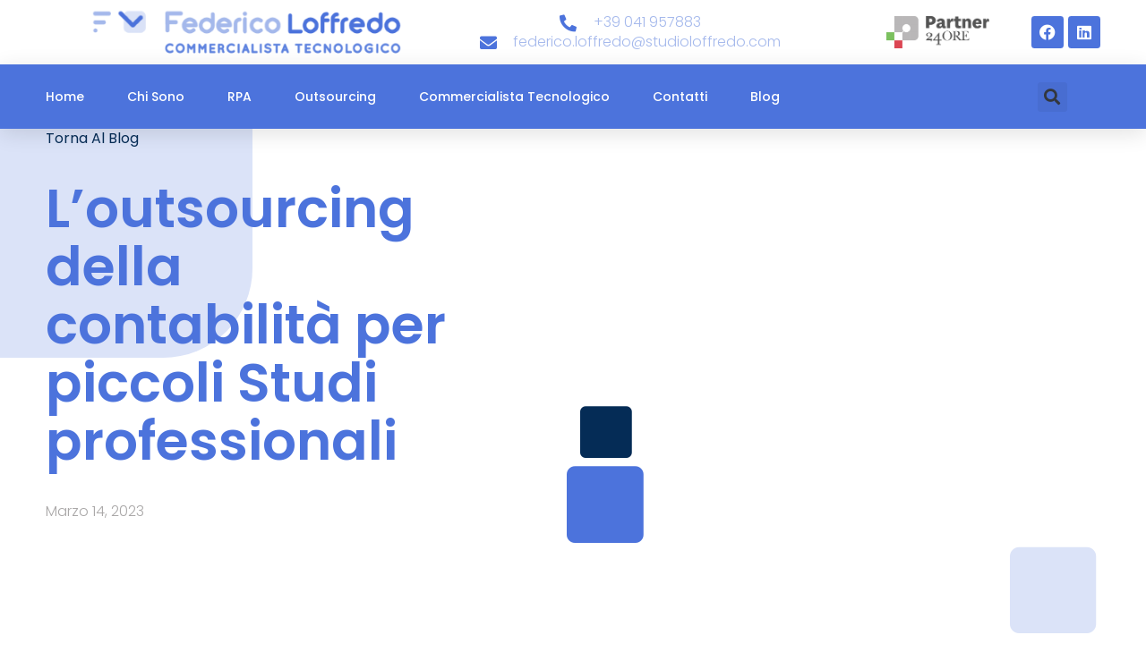

--- FILE ---
content_type: text/css
request_url: https://commercialistatecnologico.it/wp-content/cache/wpfc-minified/f1qb6q02/fu772.css
body_size: 2541
content:
html{
height:100%; margin:0px; padding:0px;
}
body{height:100%; margin:0px; padding:0px;}
i.fa{
fill: #c2cbd2;
color: #c2cbd2;
font-size: 25px;
}
.fa_top{height:40px;margin-top:10px;}
a.contattaci, .top_info{
height:40px; margin-left:10px;
font-size: 15px; color: #012c6d;
font-family: "Roboto", Sans-serif;
font-weight: 600;
}
.topinfomargintop{margin-top:10px;} .mc_menu_top{
background-color: #003366;
height:40px;
line-height:40px;
font-size:13px;
margin:20px 0px 0px 0px;
}
ul#top-menu{margin:-8px 0px 0px 0px; padding:0px;height:40px;}
ul#top-menu li{
margin:0px 0px 0px 0px;
padding: 0px 10px 0px 10px;
height: 40px;
}
ul#top-menu li.active{
background-color: #FFF;
}
ul#top-menu li.active a{color:#003366;}
ul#top-menu li.dropdown a svg {height:15px; width:15px; margin-left:10px; display:inline; fill:#FFF;}
ul#top-menu li.dropdown:hover a svg {height:15px; width:15px; margin-left:10px; display:inline; fill:#003366;}
.navbar-nav li:hover .dropdown-menu {
display: block; margin-top:0px; padding-top:0px;
color:#003366;
}
.navbar-nav li:hover .dropdown-menu a{
color:#003366;
}
ul#top-menu li a{
margin:0px 0px 0px 0px; padding:0px;
color:#FFF; letter-spacing: 1px;
font-size: 15px;line-height: 40px;
font-weight: 400;
font-family: "Arial", Sans-serif;
height:40px;
}
ul#top-menu li:hover{background-color: #FFF;}
ul#top-menu li:hover a{color:#003366;}
ul#top-menu li:hover div.dropdown-menu a.dropdown-item{
height:30px;
font-size: 15px; line-height: 40px;
padding: 0px 0px 0px 00px;
color:#003366;
}
ul#top-menu li:hover div.dropdown-menu a.dropdown-item:hover {font-weight: 600;}
ul#top-menu li:hover div.dropdown-menu a.dropdown-item:active {background-color: #FFF;}
ul#top-menu li:hover div.dropdown-menu a.active {background-color: #003366; color:#FFF;}
.margin-top-20{margin-top: 30px;} footer.footer{
background-color: #222222;
color: #FFF;
}
div.footer-content{
font-size:12px; line-height: 12px;
padding:20px; padding-bottom: 20px;
}
div.footer-copy{
font-size:12px; line-height: 12px;
padding-bottom: 20px;
}
div.richiestaDemo{
margin:50px 0px 50px 0px;
min-height: 300px;  box-shadow: 0 4px 8px 0 rgba(0, 0, 0, 0.2), 0 6px 20px 0 rgba(0, 0, 0, 0.19);
}
div.header-contact{
margin:10px 0px 30px 0px; height:40px;line-height: 40px;
}
h4.header-contact{
font-family: Verdana; font-weight: bold;
font-size:18px; letter-spacing:1px; line-height: 40px; height:40px;
}
.margin-bottom-20{margin-bottom: 20px;}
textarea.descrizioneDemo{height:150px;}
button.bg-loffredo{background:rgba(0, 51, 102, 1); border:rgba(0, 51, 102, 1);font-weight:500;letter-spacing: 2px;}
h1.entry-title{color:#003366;margin-top:20px;margin-bottom: 20px;}
.entry-title a{color:#003366;margin-top:20px;margin-bottom: 20px;}
.secondo-titolo{margin-bottom: 40px;}
.sfondoFascia{background: #eeeeee;}
.fasciaHomePage{content: "";display: table;clear: both; display:100%;}
.colonna{
float: left;width: 33.33%;padding-left:20px;
}
article{margin-top:30px;}
.redBold{color:#FDCD00; font-weight: bold; letter-spacing: 2px;}
.boldUnread{font-weight: bold;}
.fasciaBox{
max-width: 1000px;
margin-right:auto;
margin-left:auto;
box-shadow: 0 4px 8px 0 rgba(0, 0, 0, 0.2), 0 6px 20px 0 rgba(0, 0, 0, 0.19);
transition: background 0.3s, border 0.3s, border-radius 0.3s, box-shadow 0.3s;
-webkit-font-smoothing: antialiased;
background: #FFF;
content: "";display: table;clear: both; display:100%;
}
div.imgFrontPage{
width: 250px;
padding:20px 0px 20px 0px;
margin-left:auto; margin-right:auto;
}
div.bgBloccoHome{background: #f7f7f7;height:100%;min-height: 100%;}
div.textFrontPage{
padding:0px 20px 0px 20px;
color:#003366;
font-style: italic;
padding-bottom:20px;
}
.margin-top-30{margin-top:30px;}
div.textFrontPage h4{text-align: center; margin-bottom: 20px;font-size:30px; font-weight:bold;font-family: "Roboto", Sans-serif;font-style: normal;}
.fp-blocco-destro{padding-right:20px;}
.margin-top-100{margin-top:100px;}
.servizi-container {margin-left: auto; margin-right: auto;}
.servizi-container:after {content: "";display: table;clear: both;}
.colonna-sinistra, .colonna-destra{float:left; width:50%;}
.colonna-sinistra:after, .colonna-destra:after {content: "";display: table;clear: both;}
.icona-sinistra{float:left;}
.testo-sinistra{float:left; max-width:405px; margin-left:20px;}
.mtop-20{margin-top:20px;}
.profilo, .computer, .certificato, .report, .scadenziario, .chat, .video-chat, .microfono, .dati, .video-tutorial{width:100px;}
.link-home a:hover{text-decoration: none;}
.link-home a{color:#003366;}
.margio-top-20{margin-top:20px;}
.rigaUpload{margin-left:15px;}
.custom-file-input:lang(it)~.custom-file-label::after{content:"Sfoglia";}
table.loffredo tbody tr:hover{
background: #EEE;
cursor:pointer;
}
span.allegato{text-decoration: underline;cursor: pointer;}
span.allegato:hover{letter-spacing:1px; font-weight:bold;}
.margin-bottom-40{margin-bottom: 40px;}
.margin-top-10{margin-top:10px;}
.nuova-nota{background: #f7f7f7; padding:20px;}
.margin-bottom-10{margin-bottom:10px;}
#apriDialogNota{color:#003366;}
.footer-loffredo{
position: relative;
left:0;
width:100%;
bottom: 0;
color: #222;
text-align: center;
}
.menu-sinistro{
background-color: #325c84; color: #FFF;
}
.benvenuto{
padding:40px 0px 0px 10px;
}
.mcmenu a{
color:#FFF;
text-transform: uppercase;
letter-spacing: 2px;
line-height: 40px;
font-size:12px;
}
.mcmenu a:hover{text-decoration: none;}
.mcmenu {
width:100%;
padding-top:20px;
margin-left:0px;
}
.mcmenu .menu-item{
width:100%;
border-bottom: 1px #ccc solid;
}
.mcmenu:hover a{
letter-spacing:3px; font-weight:bold;
}
.icona-servizi-cloud{width:80px; margin:0px; padding:0px;}
.div-profilo-cloud, .div-tutti-documenti-cloud, .div-cloud-sicuro, .div-report, .div-scadenziario, .div-chat-privata, .div-incontro-virtuale, .div-aggiornamenti-fiscali, .div-dati, .div-tutorial{height:80px; padding-top:20px;}
.noteName{font-size:16px;}
.dataNoteLista{font-weight: normal;font-size:12px;}
.titoloTask{font-size:22px;font-weight:bold;line-height:22px;display:table;}
.descrizioneTask{line-height:30px;}
.taskNote{
background: #fefefe; margin-bottom: 20px;
box-shadow: 0 4px 8px 0 rgba(0, 0, 0, 0.2), 0 6px 20px 0 rgba(0, 0, 0, 0.19);
padding:10px;
}
.statoTask{font-weight:normal; font-size:12px; line-height:22px; display:table-cell; vertical-align:middle;}
.user-registration{border:none;}
a.forgot-password{color:#0056b3; font-weight: bold;}
a.link-registrazione{color:#0056b3;font-weight: 600;}
a.link-login{color:#0056b3;font-weight: 600;}
.ul-buoni-pasto li, .registratore-telematico li, .esterometro li{
padding:0px 0px 0px 10px;
font-family: Arial, Helvetica, sans-serif;
font-size:16px;
line-height:35px;
}
.entry-content img{margin:20px;}
.post-thumbnail img{margin:20px;}
.post{padding-bottom: 20px;}
i.download{margin:20px;font-size:153px;color:#0056b3;}
#post-18{padding-top:30px; padding-bottom:20px;}
#navbarSupportedContent{width:100%;margin:0px; padding:0px;}
.menuSmartphone{
background-color: rgba(0, 51, 102, 0.9);
margin:20px 0px 0px 0px; padding:0px;
width: 100%;
border: 2px solid; border-radius: 15px;
}
.navbar-collapse{width:100%; margin:0px; padding:0px;}
.mb-20-mobileRichieste{margin-bottom:20px;padding-bottom: 10px;}
.rigaElencoRichieste{margin-bottom: 10px; line-height:50px;}
.listaRichiesteTitolo{padding-bottom: 30px;}
div.rigaElencoRichieste:hover{
background: #EEE;
cursor:pointer;
}
.introLanding{font-size:25px; line-height: 55px;height:100%;vertical-align: middle; margin-top: 30px;}
.headerCalendario .col{
background-color: #486d92;
margin:20px;
border: 2px solid #ccc;
padding: 10px;
border-radius: 25px;
text-align: center;
color:#FFF;
font-weight: bold;
box-shadow: 0px 2px 5px 0px rgba(0, 0, 0, 0.16), 0px 2px 10px 0px rgba(0, 0, 0, 0.12);
}
.headerCalendario .col:hover{background-color: #1b4774;}
.boxCalendario .col{
background-color: #486d92;
margin:5px;
border: 1px solid #dfdfdf;
padding: 20px;
text-align: center;
color:#FFF;
font-weight: bold;
box-shadow: 0px 2px 5px 0px rgba(0, 0, 0, 0.16), 0px 2px 10px 0px rgba(0, 0, 0, 0.12);
}
.boxCalendario .col:hover{background-color: #1b4774; cursor:pointer;}
.boxCalendario .calendarioOccupato{background-color: #818a92;}
.boxCalendario .calendarioOccupato:hover{background-color: #818a92;cursor:default;}
.testo-richiesta-consulenza{padding:20px; font-weight: 600; letter-spacing: 2px; font-size: 18px;}
.dettaglio-appuntamento{font-weight: 600; letter-spacing: 2px; font-size: 16px;}
#msg_salvataggioOKConsulenza{font-weight: 600; letter-spacing: 2px; font-size: 18px;}
@media ( max-width : 1700px ) {
.logo{width:220px;padding-left:10px;}
}
@media ( max-width : 1590px ) {
.logo{width:220px;padding-left:10px;}
}
@media ( max-width : 1270px ) {
.logo{width:180px;padding-left:10px;}
}
@media ( max-width : 1199px ) {
ul#top-menu li a{
font-size: 13px;
height:40px;
}
}
@media ( max-width : 1100px ) {
.logo{display:none;}
}
@media (min-width: 1199.98px) {
div.icona-richiesta-demo{margin-left:140px;}
div.icona-richiesta-demo figure img{margin-top:-30px;}
}
@media ( min-width : 1000px ) {
.colonna{height:600px;}
}
@media (max-width: 991.98px) {
nav.navbar{width:100%;margin:0px; padding:0px;}
button.navbar-toggler{background: #FFF;}
ul#top-menu{width:100%; margin:0px; padding:0px;}
ul#top-menu li{
width:100%;
background-color:#f8f9fa;
color:#003366;
padding:0px; margin:0px;
}
ul#top-menu li a{
color:#003366;
margin-left:20px;
}
}
@media ( min-width : 900px ) {
.visibilitaMenu{display:none;}
}
@media (max-width: 800px){
.introLanding{font-size:25px; line-height: 45px;height:100%; margin-top:0px;padding-top:0px;}
.mcmenu a{
color:#FFF;
text-transform: uppercase;
letter-spacing: 2px;
line-height: 25px;
font-size:12px;
}
.mcmenu a:hover{text-decoration: none;}
.mcmenu {
width:100%;
padding-top:20px;
padding-left:10px;
padding-right:10px;
}
.mcmenu .menu-item{
width:100%;
border-bottom: 1px #ccc solid;
}
.mcmenu:hover a{
letter-spacing:3px; font-weight:bold;
}
.mb-20-mobileRichieste{margin-bottom:20px;}
.rigaElencoRichieste{margin-bottom: 10px;}
.colonna{height:650px;}
.rigaElencoRichieste{margin-bottom: 20px; line-height:20px;}
}
@media ( max-width : 700px ) {
.colonna{
height:auto;
float:none;
width: 100%;
padding-left:20px;
}
.headerCalendario .col{
margin:10px;
padding: 5px;
border-radius: 15px;
}
}
@media (max-width:500px){
.icona-servizi-cloud{width:40px; margin:0px; padding:0px;}
.div-profilo-cloud, .div-tutti-documenti-cloud, .div-cloud-sicuro, .div-report, .div-scadenziario, .div-chat-privata, .div-incontro-virtuale, .div-aggiornamenti-fiscali, .div-dati, .div-tutorial{padding-top:10px;height: auto;}
}
@media (max-width: 450px) {
h4.header-contact{
font-size:16px;
}
}
.bold{font-weight: bold;}
.overflowHidden{overflow-x:hidden;}
.borderBtRichieste{border-bottom: 1px #ccc solid;}

--- FILE ---
content_type: text/css
request_url: https://commercialistatecnologico.it/wp-content/uploads/elementor/css/post-1451.css?ver=1722865826
body_size: 1283
content:
.elementor-1451 .elementor-element.elementor-element-210d5198 > .elementor-container{min-height:10vh;}.elementor-1451 .elementor-element.elementor-element-210d5198{box-shadow:0px 5px 24px 0px rgba(0, 0, 0, 0.12);transition:background 0.3s, border 0.3s, border-radius 0.3s, box-shadow 0.3s;padding:0% 4% 0% 4%;z-index:20;}.elementor-1451 .elementor-element.elementor-element-210d5198 > .elementor-background-overlay{transition:background 0.3s, border-radius 0.3s, opacity 0.3s;}.elementor-1451 .elementor-element.elementor-element-59826f59 > .elementor-container > .elementor-column > .elementor-widget-wrap{align-content:center;align-items:center;}.elementor-1451 .elementor-element.elementor-element-4daeea8{text-align:left;}.elementor-1451 .elementor-element.elementor-element-4daeea8 img{width:100%;max-width:100%;height:53px;object-fit:contain;object-position:center center;}.elementor-1451 .elementor-element.elementor-element-4daeea8:hover img{opacity:0.8;}.elementor-1451 .elementor-element.elementor-element-9c42e72 .elementor-icon-list-icon i{transition:color 0.3s;}.elementor-1451 .elementor-element.elementor-element-9c42e72 .elementor-icon-list-icon svg{transition:fill 0.3s;}.elementor-1451 .elementor-element.elementor-element-9c42e72{--e-icon-list-icon-size:19px;--icon-vertical-offset:0px;}.elementor-1451 .elementor-element.elementor-element-9c42e72 .elementor-icon-list-icon{padding-right:11px;}.elementor-1451 .elementor-element.elementor-element-9c42e72 .elementor-icon-list-text{transition:color 0.3s;}.elementor-1451 .elementor-element.elementor-element-067b2e9{text-align:right;}.elementor-1451 .elementor-element.elementor-element-067b2e9 img{width:57%;max-width:74%;opacity:0.78;}.elementor-1451 .elementor-element.elementor-element-b130f61{--grid-template-columns:repeat(0, auto);--icon-size:18px;--grid-column-gap:5px;--grid-row-gap:0px;}.elementor-1451 .elementor-element.elementor-element-b130f61 .elementor-widget-container{text-align:right;}.elementor-1451 .elementor-element.elementor-element-b130f61 .elementor-social-icon{background-color:var( --e-global-color-primary );}.elementor-1451 .elementor-element.elementor-element-b130f61 .elementor-social-icon:hover{background-color:var( --e-global-color-secondary );}.elementor-1451 .elementor-element.elementor-element-5244dd9 > .elementor-container{min-height:10vh;}.elementor-1451 .elementor-element.elementor-element-5244dd9:not(.elementor-motion-effects-element-type-background), .elementor-1451 .elementor-element.elementor-element-5244dd9 > .elementor-motion-effects-container > .elementor-motion-effects-layer{background-color:#4C73DC;}.elementor-1451 .elementor-element.elementor-element-5244dd9{box-shadow:0px 5px 24px 0px rgba(0, 0, 0, 0.12);transition:background 0.3s, border 0.3s, border-radius 0.3s, box-shadow 0.3s;padding:0% 4% 0% 4%;z-index:20;}.elementor-1451 .elementor-element.elementor-element-5244dd9 > .elementor-background-overlay{transition:background 0.3s, border-radius 0.3s, opacity 0.3s;}.elementor-1451 .elementor-element.elementor-element-8a8b2e3 > .elementor-container > .elementor-column > .elementor-widget-wrap{align-content:center;align-items:center;}.elementor-1451 .elementor-element.elementor-element-4f90866.elementor-column > .elementor-widget-wrap{justify-content:center;}.elementor-1451 .elementor-element.elementor-element-2b0d86a .elementor-menu-toggle{margin:0 auto;background-color:var( --e-global-color-6cebcee );border-width:0px;}.elementor-1451 .elementor-element.elementor-element-2b0d86a .elementor-nav-menu .elementor-item{font-family:var( --e-global-typography-e2a1d57-font-family ), Sans-serif;font-size:var( --e-global-typography-e2a1d57-font-size );font-weight:var( --e-global-typography-e2a1d57-font-weight );text-transform:var( --e-global-typography-e2a1d57-text-transform );font-style:var( --e-global-typography-e2a1d57-font-style );text-decoration:var( --e-global-typography-e2a1d57-text-decoration );line-height:var( --e-global-typography-e2a1d57-line-height );letter-spacing:var( --e-global-typography-e2a1d57-letter-spacing );word-spacing:var( --e-global-typography-e2a1d57-word-spacing );}.elementor-1451 .elementor-element.elementor-element-2b0d86a .elementor-nav-menu--main .elementor-item{color:var( --e-global-color-2711704 );fill:var( --e-global-color-2711704 );padding-left:0px;padding-right:0px;padding-top:0px;padding-bottom:0px;}.elementor-1451 .elementor-element.elementor-element-2b0d86a .elementor-nav-menu--main .elementor-item:hover,
					.elementor-1451 .elementor-element.elementor-element-2b0d86a .elementor-nav-menu--main .elementor-item.elementor-item-active,
					.elementor-1451 .elementor-element.elementor-element-2b0d86a .elementor-nav-menu--main .elementor-item.highlighted,
					.elementor-1451 .elementor-element.elementor-element-2b0d86a .elementor-nav-menu--main .elementor-item:focus{color:var( --e-global-color-accent );fill:var( --e-global-color-accent );}.elementor-1451 .elementor-element.elementor-element-2b0d86a .elementor-nav-menu--main .elementor-item.elementor-item-active{color:var( --e-global-color-accent );}.elementor-1451 .elementor-element.elementor-element-2b0d86a{--e-nav-menu-horizontal-menu-item-margin:calc( 48px / 2 );}.elementor-1451 .elementor-element.elementor-element-2b0d86a .elementor-nav-menu--main:not(.elementor-nav-menu--layout-horizontal) .elementor-nav-menu > li:not(:last-child){margin-bottom:48px;}.elementor-1451 .elementor-element.elementor-element-2b0d86a .elementor-nav-menu--dropdown a:hover,
					.elementor-1451 .elementor-element.elementor-element-2b0d86a .elementor-nav-menu--dropdown a.elementor-item-active,
					.elementor-1451 .elementor-element.elementor-element-2b0d86a .elementor-nav-menu--dropdown a.highlighted{background-color:var( --e-global-color-secondary );}.elementor-1451 .elementor-element.elementor-element-2b0d86a .elementor-nav-menu--dropdown a.elementor-item-active{background-color:var( --e-global-color-secondary );}.elementor-1451 .elementor-element.elementor-element-2b0d86a div.elementor-menu-toggle{color:var( --e-global-color-2711704 );}.elementor-1451 .elementor-element.elementor-element-2b0d86a div.elementor-menu-toggle svg{fill:var( --e-global-color-2711704 );}.elementor-1451 .elementor-element.elementor-element-c65cfac > .elementor-container > .elementor-column > .elementor-widget-wrap{align-content:center;align-items:center;}.elementor-1451 .elementor-element.elementor-element-3c7c592.elementor-column > .elementor-widget-wrap{justify-content:center;}.elementor-1451 .elementor-element.elementor-element-76f4849 .elementor-search-form{text-align:center;}.elementor-1451 .elementor-element.elementor-element-76f4849 .elementor-search-form__toggle{--e-search-form-toggle-size:33px;}.elementor-1451 .elementor-element.elementor-element-76f4849 input[type="search"].elementor-search-form__input{font-family:"Poppins", Sans-serif;font-size:16px;font-weight:300;text-transform:none;font-style:normal;line-height:22px;}.elementor-1451 .elementor-element.elementor-element-76f4849 .elementor-search-form__input,
					.elementor-1451 .elementor-element.elementor-element-76f4849 .elementor-search-form__icon,
					.elementor-1451 .elementor-element.elementor-element-76f4849 .elementor-lightbox .dialog-lightbox-close-button,
					.elementor-1451 .elementor-element.elementor-element-76f4849 .elementor-lightbox .dialog-lightbox-close-button:hover,
					.elementor-1451 .elementor-element.elementor-element-76f4849.elementor-search-form--skin-full_screen input[type="search"].elementor-search-form__input{color:#F7F7F7;fill:#F7F7F7;}.elementor-1451 .elementor-element.elementor-element-76f4849:not(.elementor-search-form--skin-full_screen) .elementor-search-form__container{border-radius:3px;}.elementor-1451 .elementor-element.elementor-element-76f4849.elementor-search-form--skin-full_screen input[type="search"].elementor-search-form__input{border-radius:3px;}.elementor-1451 .elementor-element.elementor-element-76f4849{width:var( --container-widget-width, 71.909% );max-width:71.909%;--container-widget-width:71.909%;--container-widget-flex-grow:0;}@media(max-width:1024px){.elementor-1451 .elementor-element.elementor-element-210d5198 > .elementor-container{min-height:66px;}.elementor-1451 .elementor-element.elementor-element-4daeea8{text-align:center;}.elementor-1451 .elementor-element.elementor-element-067b2e9{text-align:left;}.elementor-1451 .elementor-element.elementor-element-067b2e9 img{width:60%;max-width:59%;}.elementor-1451 .elementor-element.elementor-element-067b2e9 > .elementor-widget-container{margin:11px 0px 0px 0px;}.elementor-1451 .elementor-element.elementor-element-5244dd9 > .elementor-container{min-height:66px;}.elementor-1451 .elementor-element.elementor-element-2b0d86a .elementor-nav-menu .elementor-item{font-size:var( --e-global-typography-e2a1d57-font-size );line-height:var( --e-global-typography-e2a1d57-line-height );letter-spacing:var( --e-global-typography-e2a1d57-letter-spacing );word-spacing:var( --e-global-typography-e2a1d57-word-spacing );}.elementor-1451 .elementor-element.elementor-element-2b0d86a{--e-nav-menu-horizontal-menu-item-margin:calc( 36px / 2 );}.elementor-1451 .elementor-element.elementor-element-2b0d86a .elementor-nav-menu--main:not(.elementor-nav-menu--layout-horizontal) .elementor-nav-menu > li:not(:last-child){margin-bottom:36px;}.elementor-1451 .elementor-element.elementor-element-76f4849 input[type="search"].elementor-search-form__input{font-size:14px;line-height:20px;}}@media(max-width:767px){.elementor-1451 .elementor-element.elementor-element-210d5198{padding:0% 6% 0% 6%;}.elementor-1451 .elementor-element.elementor-element-5a354927{width:100%;}.elementor-1451 .elementor-element.elementor-element-4daeea8 img{width:456px;height:50px;}.elementor-1451 .elementor-element.elementor-element-84975a6{width:70%;}.elementor-1451 .elementor-element.elementor-element-33e05067{width:50%;}.elementor-1451 .elementor-element.elementor-element-067b2e9 img{width:90%;max-width:78%;}.elementor-1451 .elementor-element.elementor-element-fc9bc24{width:50%;}.elementor-1451 .elementor-element.elementor-element-5244dd9{padding:0% 6% 0% 6%;}.elementor-1451 .elementor-element.elementor-element-4f90866{width:100%;}.elementor-1451 .elementor-element.elementor-element-2b0d86a .elementor-nav-menu .elementor-item{font-size:var( --e-global-typography-e2a1d57-font-size );line-height:var( --e-global-typography-e2a1d57-line-height );letter-spacing:var( --e-global-typography-e2a1d57-letter-spacing );word-spacing:var( --e-global-typography-e2a1d57-word-spacing );}.elementor-1451 .elementor-element.elementor-element-3c7c592{width:100%;}}@media(min-width:768px){.elementor-1451 .elementor-element.elementor-element-5a354927{width:38.352%;}.elementor-1451 .elementor-element.elementor-element-84975a6{width:33.98%;}.elementor-1451 .elementor-element.elementor-element-33e05067{width:17.113%;}.elementor-1451 .elementor-element.elementor-element-fc9bc24{width:10.536%;}.elementor-1451 .elementor-element.elementor-element-afa74ab{width:90.973%;}.elementor-1451 .elementor-element.elementor-element-6918113{width:8.982%;}}@media(max-width:1024px) and (min-width:768px){.elementor-1451 .elementor-element.elementor-element-5a354927{width:100%;}.elementor-1451 .elementor-element.elementor-element-84975a6{width:50%;}.elementor-1451 .elementor-element.elementor-element-33e05067{width:20%;}.elementor-1451 .elementor-element.elementor-element-fc9bc24{width:25%;}.elementor-1451 .elementor-element.elementor-element-4f90866{width:100%;}.elementor-1451 .elementor-element.elementor-element-3c7c592{width:100%;}}

--- FILE ---
content_type: text/css
request_url: https://commercialistatecnologico.it/wp-content/uploads/elementor/css/post-1447.css?ver=1722865826
body_size: 1658
content:
.elementor-1447 .elementor-element.elementor-element-2cda1c4d > .elementor-container{min-height:392px;}.elementor-1447 .elementor-element.elementor-element-2cda1c4d > .elementor-container > .elementor-column > .elementor-widget-wrap{align-content:center;align-items:center;}.elementor-1447 .elementor-element.elementor-element-2cda1c4d{overflow:hidden;transition:background 0.3s, border 0.3s, border-radius 0.3s, box-shadow 0.3s;padding:0% 0% 0% 0%;}.elementor-1447 .elementor-element.elementor-element-2cda1c4d:not(.elementor-motion-effects-element-type-background), .elementor-1447 .elementor-element.elementor-element-2cda1c4d > .elementor-motion-effects-container > .elementor-motion-effects-layer{background-color:var( --e-global-color-secondary );}.elementor-1447 .elementor-element.elementor-element-2cda1c4d > .elementor-background-overlay{transition:background 0.3s, border-radius 0.3s, opacity 0.3s;}.elementor-1447 .elementor-element.elementor-element-6932deeb{--spacer-size:23.5vh;width:var( --container-widget-width, 28% );max-width:28%;--container-widget-width:28%;--container-widget-flex-grow:0;top:0px;}.elementor-1447 .elementor-element.elementor-element-6932deeb > .elementor-widget-container{margin:0px 0px 0px -30px;background-color:var( --e-global-color-primary );border-radius:0px 0px 100px 0px;}body:not(.rtl) .elementor-1447 .elementor-element.elementor-element-6932deeb{left:0px;}body.rtl .elementor-1447 .elementor-element.elementor-element-6932deeb{right:0px;}.elementor-1447 .elementor-element.elementor-element-2785e081{--spacer-size:23.5vh;width:var( --container-widget-width, 28% );max-width:28%;--container-widget-width:28%;--container-widget-flex-grow:0;bottom:0px;}.elementor-1447 .elementor-element.elementor-element-2785e081 > .elementor-widget-container{margin:0px -35px 0px 0px;background-color:var( --e-global-color-primary );border-radius:100px 0px 0px 0px;}body:not(.rtl) .elementor-1447 .elementor-element.elementor-element-2785e081{right:0px;}body.rtl .elementor-1447 .elementor-element.elementor-element-2785e081{left:0px;}.elementor-1447 .elementor-element.elementor-element-483c68cf > .elementor-container{max-width:600px;}.elementor-1447 .elementor-element.elementor-element-483c68cf > .elementor-container > .elementor-column > .elementor-widget-wrap{align-content:center;align-items:center;}.elementor-1447 .elementor-element.elementor-element-483c68cf{padding:0% 4% 0% 4%;z-index:10;}.elementor-1447 .elementor-element.elementor-element-e4339d6{text-align:center;}.elementor-1447 .elementor-element.elementor-element-e4339d6 .elementor-heading-title{color:var( --e-global-color-accent );}.elementor-1447 .elementor-element.elementor-element-e4339d6 > .elementor-widget-container{padding:0% 0% 4% 0%;}.elementor-1447 .elementor-element.elementor-element-332e41f7{text-align:center;color:var( --e-global-color-text );font-family:"Poppins", Sans-serif;font-size:20px;font-weight:300;text-transform:none;font-style:normal;line-height:25px;}.elementor-1447 .elementor-element.elementor-element-332e41f7 > .elementor-widget-container{padding:0% 11% 3% 11%;}.elementor-1447 .elementor-element.elementor-element-21bfe129 .elementor-button{fill:var( --e-global-color-2711704 );color:var( --e-global-color-2711704 );background-color:var( --e-global-color-accent );border-radius:5px 5px 5px 5px;box-shadow:0px 2px 4px 0px rgba(0, 0, 0, 0.2);padding:17px 60px 16px 60px;}.elementor-1447 .elementor-element.elementor-element-21bfe129 .elementor-button:hover, .elementor-1447 .elementor-element.elementor-element-21bfe129 .elementor-button:focus{background-color:var( --e-global-color-fee2b74 );}.elementor-1447 .elementor-element.elementor-element-2321bfbe > .elementor-container{min-height:310px;}.elementor-1447 .elementor-element.elementor-element-2321bfbe > .elementor-container > .elementor-column > .elementor-widget-wrap{align-content:flex-start;align-items:flex-start;}.elementor-1447 .elementor-element.elementor-element-2321bfbe:not(.elementor-motion-effects-element-type-background), .elementor-1447 .elementor-element.elementor-element-2321bfbe > .elementor-motion-effects-container > .elementor-motion-effects-layer{background-color:var( --e-global-color-accent );}.elementor-1447 .elementor-element.elementor-element-2321bfbe{transition:background 0.3s, border 0.3s, border-radius 0.3s, box-shadow 0.3s;padding:6% 4% 0% 4%;}.elementor-1447 .elementor-element.elementor-element-2321bfbe > .elementor-background-overlay{transition:background 0.3s, border-radius 0.3s, opacity 0.3s;}.elementor-1447 .elementor-element.elementor-element-74234c3d{text-align:left;}.elementor-1447 .elementor-element.elementor-element-74234c3d img{width:100%;height:43px;object-fit:contain;object-position:center center;}.elementor-1447 .elementor-element.elementor-element-74234c3d:hover img{opacity:0.8;}.elementor-1447 .elementor-element.elementor-element-74234c3d > .elementor-widget-container{margin:-14px 0px 0px -5px;padding:0px 0px 38px 0px;}.elementor-1447 .elementor-element.elementor-element-33464d84{--grid-template-columns:repeat(0, auto);--icon-size:20px;--grid-column-gap:24px;--grid-row-gap:0px;}.elementor-1447 .elementor-element.elementor-element-33464d84 .elementor-widget-container{text-align:left;}.elementor-1447 .elementor-element.elementor-element-33464d84 .elementor-social-icon{background-color:var( --e-global-color-6cebcee );--icon-padding:0em;}.elementor-1447 .elementor-element.elementor-element-33464d84 .elementor-social-icon i{color:var( --e-global-color-2711704 );}.elementor-1447 .elementor-element.elementor-element-33464d84 .elementor-social-icon svg{fill:var( --e-global-color-2711704 );}.elementor-1447 .elementor-element.elementor-element-33464d84 .elementor-social-icon:hover{background-color:var( --e-global-color-6cebcee );}.elementor-1447 .elementor-element.elementor-element-33464d84 .elementor-social-icon:hover i{color:var( --e-global-color-fee2b74 );}.elementor-1447 .elementor-element.elementor-element-33464d84 .elementor-social-icon:hover svg{fill:var( --e-global-color-fee2b74 );}.elementor-1447 .elementor-element.elementor-element-33464d84 > .elementor-widget-container{margin:0px 0px 0px 0px;}.elementor-1447 .elementor-element.elementor-element-1f635bd9{color:var( --e-global-color-2711704 );font-family:var( --e-global-typography-ecd75eb-font-family ), Sans-serif;font-size:var( --e-global-typography-ecd75eb-font-size );font-weight:var( --e-global-typography-ecd75eb-font-weight );text-transform:var( --e-global-typography-ecd75eb-text-transform );line-height:var( --e-global-typography-ecd75eb-line-height );letter-spacing:var( --e-global-typography-ecd75eb-letter-spacing );word-spacing:var( --e-global-typography-ecd75eb-word-spacing );}.elementor-1447 .elementor-element.elementor-element-1f635bd9 > .elementor-widget-container{padding:0px 0px 18px 0px;}.elementor-1447 .elementor-element.elementor-element-3c2104d4 .elementor-icon-list-icon i{color:var( --e-global-color-c15569b );transition:color 0.3s;}.elementor-1447 .elementor-element.elementor-element-3c2104d4 .elementor-icon-list-icon svg{fill:var( --e-global-color-c15569b );transition:fill 0.3s;}.elementor-1447 .elementor-element.elementor-element-3c2104d4 .elementor-icon-list-item:hover .elementor-icon-list-icon i{color:var( --e-global-color-fee2b74 );}.elementor-1447 .elementor-element.elementor-element-3c2104d4 .elementor-icon-list-item:hover .elementor-icon-list-icon svg{fill:var( --e-global-color-fee2b74 );}.elementor-1447 .elementor-element.elementor-element-3c2104d4{--e-icon-list-icon-size:14px;--icon-vertical-offset:0px;}.elementor-1447 .elementor-element.elementor-element-3c2104d4 .elementor-icon-list-text{color:var( --e-global-color-2711704 );transition:color 0.3s;}.elementor-1447 .elementor-element.elementor-element-75fb8090{color:var( --e-global-color-2711704 );font-family:var( --e-global-typography-ecd75eb-font-family ), Sans-serif;font-size:var( --e-global-typography-ecd75eb-font-size );font-weight:var( --e-global-typography-ecd75eb-font-weight );text-transform:var( --e-global-typography-ecd75eb-text-transform );line-height:var( --e-global-typography-ecd75eb-line-height );letter-spacing:var( --e-global-typography-ecd75eb-letter-spacing );word-spacing:var( --e-global-typography-ecd75eb-word-spacing );}.elementor-1447 .elementor-element.elementor-element-75fb8090 > .elementor-widget-container{padding:0px 0px 16px 0px;}.elementor-1447 .elementor-element.elementor-element-52c75b79 .elementor-nav-menu .elementor-item{font-family:var( --e-global-typography-text-font-family ), Sans-serif;font-size:var( --e-global-typography-text-font-size );font-weight:var( --e-global-typography-text-font-weight );text-transform:var( --e-global-typography-text-text-transform );font-style:var( --e-global-typography-text-font-style );line-height:var( --e-global-typography-text-line-height );}.elementor-1447 .elementor-element.elementor-element-52c75b79 .elementor-nav-menu--main .elementor-item{color:var( --e-global-color-2711704 );fill:var( --e-global-color-2711704 );padding-left:0px;padding-right:0px;padding-top:0px;padding-bottom:0px;}.elementor-1447 .elementor-element.elementor-element-52c75b79 .elementor-nav-menu--main .elementor-item:hover,
					.elementor-1447 .elementor-element.elementor-element-52c75b79 .elementor-nav-menu--main .elementor-item.elementor-item-active,
					.elementor-1447 .elementor-element.elementor-element-52c75b79 .elementor-nav-menu--main .elementor-item.highlighted,
					.elementor-1447 .elementor-element.elementor-element-52c75b79 .elementor-nav-menu--main .elementor-item:focus{color:var( --e-global-color-fee2b74 );fill:var( --e-global-color-fee2b74 );}.elementor-1447 .elementor-element.elementor-element-52c75b79 .elementor-nav-menu--main .elementor-item.elementor-item-active{color:var( --e-global-color-fee2b74 );}.elementor-1447 .elementor-element.elementor-element-e69a592{color:var( --e-global-color-2711704 );font-family:"Poppins", Sans-serif;font-size:16px;font-weight:300;text-transform:none;font-style:normal;line-height:22px;}.elementor-1447 .elementor-element.elementor-element-6743e8f1 > .elementor-container{min-height:82px;}.elementor-1447 .elementor-element.elementor-element-6743e8f1 > .elementor-container > .elementor-column > .elementor-widget-wrap{align-content:center;align-items:center;}.elementor-1447 .elementor-element.elementor-element-6743e8f1:not(.elementor-motion-effects-element-type-background), .elementor-1447 .elementor-element.elementor-element-6743e8f1 > .elementor-motion-effects-container > .elementor-motion-effects-layer{background-color:var( --e-global-color-accent );}.elementor-1447 .elementor-element.elementor-element-6743e8f1{border-style:solid;border-width:1px 0px 0px 0px;border-color:var( --e-global-color-58ca85a );transition:background 0.3s, border 0.3s, border-radius 0.3s, box-shadow 0.3s;padding:0% 4% 0% 4%;}.elementor-1447 .elementor-element.elementor-element-6743e8f1 > .elementor-background-overlay{transition:background 0.3s, border-radius 0.3s, opacity 0.3s;}.elementor-1447 .elementor-element.elementor-element-18059fbd{color:var( --e-global-color-2711704 );font-family:var( --e-global-typography-437fbf5-font-family ), Sans-serif;font-size:var( --e-global-typography-437fbf5-font-size );font-weight:var( --e-global-typography-437fbf5-font-weight );text-transform:var( --e-global-typography-437fbf5-text-transform );font-style:var( --e-global-typography-437fbf5-font-style );text-decoration:var( --e-global-typography-437fbf5-text-decoration );line-height:var( --e-global-typography-437fbf5-line-height );letter-spacing:var( --e-global-typography-437fbf5-letter-spacing );word-spacing:var( --e-global-typography-437fbf5-word-spacing );}@media(max-width:1024px) and (min-width:768px){.elementor-1447 .elementor-element.elementor-element-1cb3b875{width:100%;}.elementor-1447 .elementor-element.elementor-element-34821ae9{width:100%;}.elementor-1447 .elementor-element.elementor-element-4ff43ab8{width:50%;}.elementor-1447 .elementor-element.elementor-element-694144a0{width:50%;}.elementor-1447 .elementor-element.elementor-element-305a133f{width:100%;}}@media(max-width:1024px){.elementor-1447 .elementor-element.elementor-element-2cda1c4d > .elementor-container{min-height:284px;}.elementor-1447 .elementor-element.elementor-element-6932deeb{--spacer-size:22vh;width:var( --container-widget-width, 12% );max-width:12%;--container-widget-width:12%;--container-widget-flex-grow:0;}.elementor-1447 .elementor-element.elementor-element-2785e081{--spacer-size:22vh;width:var( --container-widget-width, 12% );max-width:12%;--container-widget-width:12%;--container-widget-flex-grow:0;}.elementor-1447 .elementor-element.elementor-element-e4339d6 > .elementor-widget-container{padding:0% 0% 4% 0%;}.elementor-1447 .elementor-element.elementor-element-332e41f7{font-size:14px;line-height:20px;}.elementor-1447 .elementor-element.elementor-element-332e41f7 > .elementor-widget-container{padding:0% 16% 3% 16%;}.elementor-1447 .elementor-element.elementor-element-2321bfbe > .elementor-container{min-height:280px;}.elementor-1447 .elementor-element.elementor-element-2321bfbe{padding:12% 12% 0% 12%;}.elementor-1447 .elementor-element.elementor-element-34821ae9 > .elementor-element-populated{padding:0% 0% 8% 0%;}.elementor-1447 .elementor-element.elementor-element-74234c3d{text-align:center;}.elementor-1447 .elementor-element.elementor-element-74234c3d > .elementor-widget-container{margin:0px 0px 0px 0px;padding:0% 0% 5% 0%;}.elementor-1447 .elementor-element.elementor-element-33464d84 .elementor-widget-container{text-align:center;}.elementor-1447 .elementor-element.elementor-element-33464d84{--icon-size:16px;}.elementor-1447 .elementor-element.elementor-element-33464d84 > .elementor-widget-container{margin:0px 0px 0px 0px;}.elementor-1447 .elementor-element.elementor-element-4ff43ab8 > .elementor-element-populated{padding:0% 0% 14% 0%;}.elementor-1447 .elementor-element.elementor-element-1f635bd9{text-align:left;font-size:var( --e-global-typography-ecd75eb-font-size );line-height:var( --e-global-typography-ecd75eb-line-height );letter-spacing:var( --e-global-typography-ecd75eb-letter-spacing );word-spacing:var( --e-global-typography-ecd75eb-word-spacing );}.elementor-1447 .elementor-element.elementor-element-694144a0 > .elementor-element-populated{padding:0% 0% 0% 24%;}.elementor-1447 .elementor-element.elementor-element-75fb8090{font-size:var( --e-global-typography-ecd75eb-font-size );line-height:var( --e-global-typography-ecd75eb-line-height );letter-spacing:var( --e-global-typography-ecd75eb-letter-spacing );word-spacing:var( --e-global-typography-ecd75eb-word-spacing );}.elementor-1447 .elementor-element.elementor-element-52c75b79 .elementor-nav-menu .elementor-item{font-size:var( --e-global-typography-text-font-size );line-height:var( --e-global-typography-text-line-height );}.elementor-1447 .elementor-element.elementor-element-e69a592{font-size:14px;line-height:20px;}.elementor-1447 .elementor-element.elementor-element-6743e8f1{padding:0% 12% 0% 12%;}.elementor-1447 .elementor-element.elementor-element-305a133f > .elementor-element-populated{padding:0% 0% 0% 0%;}.elementor-1447 .elementor-element.elementor-element-18059fbd{text-align:center;font-size:var( --e-global-typography-437fbf5-font-size );line-height:var( --e-global-typography-437fbf5-line-height );letter-spacing:var( --e-global-typography-437fbf5-letter-spacing );word-spacing:var( --e-global-typography-437fbf5-word-spacing );}}@media(max-width:767px){.elementor-1447 .elementor-element.elementor-element-2cda1c4d > .elementor-container{min-height:520px;}.elementor-1447 .elementor-element.elementor-element-2cda1c4d{padding:0% 0% 0% 0%;}.elementor-1447 .elementor-element.elementor-element-6014950b > .elementor-element-populated{padding:0px 0px 0px 0px;}.elementor-1447 .elementor-element.elementor-element-6932deeb{--spacer-size:80px;width:var( --container-widget-width, 300px );max-width:300px;--container-widget-width:300px;--container-widget-flex-grow:0;}.elementor-1447 .elementor-element.elementor-element-2785e081{--spacer-size:80px;width:var( --container-widget-width, 300px );max-width:300px;--container-widget-width:300px;--container-widget-flex-grow:0;}.elementor-1447 .elementor-element.elementor-element-483c68cf{padding:0% 6% 0% 6%;}.elementor-1447 .elementor-element.elementor-element-1cb3b875 > .elementor-element-populated{padding:0% 0% 0% 0%;}.elementor-1447 .elementor-element.elementor-element-e4339d6 > .elementor-widget-container{padding:0% 0% 12% 0%;}.elementor-1447 .elementor-element.elementor-element-332e41f7 > .elementor-widget-container{padding:0% 0% 8% 0%;}.elementor-1447 .elementor-element.elementor-element-2321bfbe > .elementor-container{min-height:204px;}.elementor-1447 .elementor-element.elementor-element-2321bfbe{padding:20% 12% 0% 12%;}.elementor-1447 .elementor-element.elementor-element-34821ae9 > .elementor-element-populated{padding:0% 0% 20% 0%;}.elementor-1447 .elementor-element.elementor-element-74234c3d{text-align:left;}.elementor-1447 .elementor-element.elementor-element-74234c3d img{height:35px;}.elementor-1447 .elementor-element.elementor-element-74234c3d > .elementor-widget-container{margin:0px 0px 10px -5px;}.elementor-1447 .elementor-element.elementor-element-33464d84 .elementor-widget-container{text-align:left;}.elementor-1447 .elementor-element.elementor-element-33464d84 > .elementor-widget-container{margin:0px 0px 0px -25px;}.elementor-1447 .elementor-element.elementor-element-4ff43ab8 > .elementor-element-populated{padding:0% 0% 24% 0%;}.elementor-1447 .elementor-element.elementor-element-1f635bd9{font-size:var( --e-global-typography-ecd75eb-font-size );line-height:var( --e-global-typography-ecd75eb-line-height );letter-spacing:var( --e-global-typography-ecd75eb-letter-spacing );word-spacing:var( --e-global-typography-ecd75eb-word-spacing );}.elementor-1447 .elementor-element.elementor-element-694144a0 > .elementor-element-populated{padding:0% 0% 0% 0%;}.elementor-1447 .elementor-element.elementor-element-75fb8090{font-size:var( --e-global-typography-ecd75eb-font-size );line-height:var( --e-global-typography-ecd75eb-line-height );letter-spacing:var( --e-global-typography-ecd75eb-letter-spacing );word-spacing:var( --e-global-typography-ecd75eb-word-spacing );}.elementor-1447 .elementor-element.elementor-element-52c75b79 .elementor-nav-menu .elementor-item{font-size:var( --e-global-typography-text-font-size );line-height:var( --e-global-typography-text-line-height );}.elementor-1447 .elementor-element.elementor-element-6743e8f1{padding:20% 12% 0% 12%;}.elementor-1447 .elementor-element.elementor-element-305a133f > .elementor-element-populated{padding:0% 0% 24% 0%;}.elementor-1447 .elementor-element.elementor-element-18059fbd{text-align:left;font-size:var( --e-global-typography-437fbf5-font-size );line-height:var( --e-global-typography-437fbf5-line-height );letter-spacing:var( --e-global-typography-437fbf5-letter-spacing );word-spacing:var( --e-global-typography-437fbf5-word-spacing );}}

--- FILE ---
content_type: text/css
request_url: https://commercialistatecnologico.it/wp-content/uploads/elementor/css/post-1439.css?ver=1722866143
body_size: 2854
content:
.elementor-1439 .elementor-element.elementor-element-75ad255f > .elementor-container{min-height:80vh;}.elementor-1439 .elementor-element.elementor-element-75ad255f > .elementor-container > .elementor-column > .elementor-widget-wrap{align-content:center;align-items:center;}.elementor-1439 .elementor-element.elementor-element-75ad255f{margin-top:0%;margin-bottom:0%;padding:0% 0% 0% 0%;}.elementor-1439 .elementor-element.elementor-element-7cb43864{--spacer-size:35.5vh;width:var( --container-widget-width, 22% );max-width:22%;--container-widget-width:22%;--container-widget-flex-grow:0;top:0px;}body:not(.rtl) .elementor-1439 .elementor-element.elementor-element-7cb43864{left:0px;}body.rtl .elementor-1439 .elementor-element.elementor-element-7cb43864{right:0px;}.elementor-1439 .elementor-element.elementor-element-7cb43864 > .elementor-widget-container{background-color:var( --e-global-color-58ca85a );border-radius:0px 0px 100px 0px;}.elementor-1439 .elementor-element.elementor-element-618248d3 > .elementor-container > .elementor-column > .elementor-widget-wrap{align-content:center;align-items:center;}.elementor-1439 .elementor-element.elementor-element-618248d3{padding:0% 4% 0% 4%;z-index:10;}.elementor-bc-flex-widget .elementor-1439 .elementor-element.elementor-element-7a424cfd.elementor-column .elementor-widget-wrap{align-items:flex-end;}.elementor-1439 .elementor-element.elementor-element-7a424cfd.elementor-column.elementor-element[data-element_type="column"] > .elementor-widget-wrap.elementor-element-populated{align-content:flex-end;align-items:flex-end;}.elementor-1439 .elementor-element.elementor-element-7a424cfd > .elementor-element-populated{padding:0% 0% 4% 0%;}.elementor-1439 .elementor-element.elementor-element-2ce55517 .elementor-button{font-family:var( --e-global-typography-7ce4c0e-font-family ), Sans-serif;font-size:var( --e-global-typography-7ce4c0e-font-size );font-weight:var( --e-global-typography-7ce4c0e-font-weight );text-transform:var( --e-global-typography-7ce4c0e-text-transform );font-style:var( --e-global-typography-7ce4c0e-font-style );text-decoration:var( --e-global-typography-7ce4c0e-text-decoration );line-height:var( --e-global-typography-7ce4c0e-line-height );letter-spacing:var( --e-global-typography-7ce4c0e-letter-spacing );word-spacing:var( --e-global-typography-7ce4c0e-word-spacing );fill:var( --e-global-color-accent );color:var( --e-global-color-accent );background-color:var( --e-global-color-6cebcee );border-radius:0px 0px 0px 0px;padding:0px 0px 0px 0px;}.elementor-1439 .elementor-element.elementor-element-2ce55517 .elementor-button:hover, .elementor-1439 .elementor-element.elementor-element-2ce55517 .elementor-button:focus{color:var( --e-global-color-fee2b74 );}.elementor-1439 .elementor-element.elementor-element-2ce55517 .elementor-button:hover svg, .elementor-1439 .elementor-element.elementor-element-2ce55517 .elementor-button:focus svg{fill:var( --e-global-color-fee2b74 );}.elementor-1439 .elementor-element.elementor-element-2ce55517 > .elementor-widget-container{padding:0% 0% 6% 0%;}.elementor-1439 .elementor-element.elementor-element-16f9e12 .elementor-heading-title{font-family:var( --e-global-typography-ee3b7dc-font-family ), Sans-serif;font-size:var( --e-global-typography-ee3b7dc-font-size );font-weight:var( --e-global-typography-ee3b7dc-font-weight );text-transform:var( --e-global-typography-ee3b7dc-text-transform );font-style:var( --e-global-typography-ee3b7dc-font-style );text-decoration:var( --e-global-typography-ee3b7dc-text-decoration );line-height:var( --e-global-typography-ee3b7dc-line-height );letter-spacing:var( --e-global-typography-ee3b7dc-letter-spacing );word-spacing:var( --e-global-typography-ee3b7dc-word-spacing );}.elementor-1439 .elementor-element.elementor-element-16f9e12 > .elementor-widget-container{padding:0% 22% 6% 0%;}.elementor-1439 .elementor-element.elementor-element-7582ad5f .elementor-icon-list-item:not(:last-child):after{content:"";height:68%;border-color:var( --e-global-color-c106cfa );}.elementor-1439 .elementor-element.elementor-element-7582ad5f .elementor-icon-list-items:not(.elementor-inline-items) .elementor-icon-list-item:not(:last-child):after{border-top-style:solid;border-top-width:1px;}.elementor-1439 .elementor-element.elementor-element-7582ad5f .elementor-icon-list-items.elementor-inline-items .elementor-icon-list-item:not(:last-child):after{border-left-style:solid;}.elementor-1439 .elementor-element.elementor-element-7582ad5f .elementor-inline-items .elementor-icon-list-item:not(:last-child):after{border-left-width:1px;}.elementor-1439 .elementor-element.elementor-element-7582ad5f .elementor-icon-list-icon i{color:var( --e-global-color-c106cfa );font-size:14px;}.elementor-1439 .elementor-element.elementor-element-7582ad5f .elementor-icon-list-icon svg{fill:var( --e-global-color-c106cfa );--e-icon-list-icon-size:14px;}.elementor-1439 .elementor-element.elementor-element-7582ad5f .elementor-icon-list-icon{width:14px;}.elementor-1439 .elementor-element.elementor-element-7582ad5f .elementor-icon-list-text, .elementor-1439 .elementor-element.elementor-element-7582ad5f .elementor-icon-list-text a{color:var( --e-global-color-c106cfa );}.elementor-bc-flex-widget .elementor-1439 .elementor-element.elementor-element-2cec50be.elementor-column .elementor-widget-wrap{align-items:flex-end;}.elementor-1439 .elementor-element.elementor-element-2cec50be.elementor-column.elementor-element[data-element_type="column"] > .elementor-widget-wrap.elementor-element-populated{align-content:flex-end;align-items:flex-end;}.elementor-1439 .elementor-element.elementor-element-2cec50be.elementor-column > .elementor-widget-wrap{justify-content:flex-end;}.elementor-1439 .elementor-element.elementor-element-2cec50be > .elementor-element-populated{padding:0% 0% 0% 0%;}.elementor-1439 .elementor-element.elementor-element-74904ebe .elementor-icon-wrapper{text-align:right;}.elementor-1439 .elementor-element.elementor-element-74904ebe.elementor-view-stacked .elementor-icon{background-color:var( --e-global-color-accent );}.elementor-1439 .elementor-element.elementor-element-74904ebe.elementor-view-framed .elementor-icon, .elementor-1439 .elementor-element.elementor-element-74904ebe.elementor-view-default .elementor-icon{color:var( --e-global-color-accent );border-color:var( --e-global-color-accent );}.elementor-1439 .elementor-element.elementor-element-74904ebe.elementor-view-framed .elementor-icon, .elementor-1439 .elementor-element.elementor-element-74904ebe.elementor-view-default .elementor-icon svg{fill:var( --e-global-color-accent );}.elementor-1439 .elementor-element.elementor-element-74904ebe .elementor-icon{font-size:66px;}.elementor-1439 .elementor-element.elementor-element-74904ebe .elementor-icon svg{height:66px;}.elementor-1439 .elementor-element.elementor-element-74904ebe > .elementor-widget-container{margin:-5px -4px 0px -4px;padding:0px 0px 0px 0px;}.elementor-1439 .elementor-element.elementor-element-74904ebe{width:100%;max-width:100%;align-self:flex-start;}.elementor-1439 .elementor-element.elementor-element-7d1a1be4 .elementor-icon-wrapper{text-align:right;}.elementor-1439 .elementor-element.elementor-element-7d1a1be4.elementor-view-stacked .elementor-icon{background-color:var( --e-global-color-fee2b74 );}.elementor-1439 .elementor-element.elementor-element-7d1a1be4.elementor-view-framed .elementor-icon, .elementor-1439 .elementor-element.elementor-element-7d1a1be4.elementor-view-default .elementor-icon{color:var( --e-global-color-fee2b74 );border-color:var( --e-global-color-fee2b74 );}.elementor-1439 .elementor-element.elementor-element-7d1a1be4.elementor-view-framed .elementor-icon, .elementor-1439 .elementor-element.elementor-element-7d1a1be4.elementor-view-default .elementor-icon svg{fill:var( --e-global-color-fee2b74 );}.elementor-1439 .elementor-element.elementor-element-7d1a1be4 .elementor-icon{font-size:98px;}.elementor-1439 .elementor-element.elementor-element-7d1a1be4 .elementor-icon svg{height:98px;}.elementor-1439 .elementor-element.elementor-element-7d1a1be4 > .elementor-widget-container{margin:-7px -17px -13px -8px;padding:0px 11px 0px 0px;}.elementor-1439 .elementor-element.elementor-element-7d1a1be4{width:100%;max-width:100%;align-self:flex-end;}.elementor-bc-flex-widget .elementor-1439 .elementor-element.elementor-element-1f20ca2c.elementor-column .elementor-widget-wrap{align-items:flex-end;}.elementor-1439 .elementor-element.elementor-element-1f20ca2c.elementor-column.elementor-element[data-element_type="column"] > .elementor-widget-wrap.elementor-element-populated{align-content:flex-end;align-items:flex-end;}.elementor-1439 .elementor-element.elementor-element-1f20ca2c.elementor-column > .elementor-widget-wrap{justify-content:flex-end;}.elementor-1439 .elementor-element.elementor-element-1f20ca2c > .elementor-element-populated{padding:0px 0px 0px 12px;}.elementor-1439 .elementor-element.elementor-element-35def2e2{text-align:right;width:100%;max-width:100%;}.elementor-1439 .elementor-element.elementor-element-35def2e2 img{border-radius:15px 15px 15px 15px;}.elementor-1439 .elementor-element.elementor-element-3a9c9b7b > .elementor-container > .elementor-column > .elementor-widget-wrap{align-content:center;align-items:center;}.elementor-1439 .elementor-element.elementor-element-3a9c9b7b{padding:0% 4% 0% 4%;z-index:10;}.elementor-1439 .elementor-element.elementor-element-beb5617.elementor-column > .elementor-widget-wrap{justify-content:flex-end;}.elementor-1439 .elementor-element.elementor-element-beb5617 > .elementor-element-populated{padding:30px 0px 0px 0px;}.elementor-1439 .elementor-element.elementor-element-47fb9f25 .elementor-icon-wrapper{text-align:left;}.elementor-1439 .elementor-element.elementor-element-47fb9f25.elementor-view-stacked .elementor-icon{background-color:var( --e-global-color-58ca85a );}.elementor-1439 .elementor-element.elementor-element-47fb9f25.elementor-view-framed .elementor-icon, .elementor-1439 .elementor-element.elementor-element-47fb9f25.elementor-view-default .elementor-icon{color:var( --e-global-color-58ca85a );border-color:var( --e-global-color-58ca85a );}.elementor-1439 .elementor-element.elementor-element-47fb9f25.elementor-view-framed .elementor-icon, .elementor-1439 .elementor-element.elementor-element-47fb9f25.elementor-view-default .elementor-icon svg{fill:var( --e-global-color-58ca85a );}.elementor-1439 .elementor-element.elementor-element-47fb9f25 .elementor-icon{font-size:110px;}.elementor-1439 .elementor-element.elementor-element-47fb9f25 .elementor-icon svg{height:110px;}.elementor-1439 .elementor-element.elementor-element-47fb9f25 > .elementor-widget-container{margin:-7px -2px -13px -7px;padding:0px 0px 0px 0px;}.elementor-1439 .elementor-element.elementor-element-47fb9f25{width:auto;max-width:auto;align-self:flex-start;}.elementor-1439 .elementor-element.elementor-element-1ad203b7{margin-top:0px;margin-bottom:0px;padding:0% 4% 10% 4%;}.elementor-1439 .elementor-element.elementor-element-2ba94816 > .elementor-element-populated{padding:0% 22.8% 0% 0%;}.elementor-1439 .elementor-element.elementor-element-5c1c24e0 > .elementor-widget-container{padding:0% 0% 8% 0%;}.elementor-1439 .elementor-element.elementor-element-1a26483 > .elementor-widget-container{margin:0px 0px 24px 0px;}.elementor-1439 .elementor-element.elementor-element-6c73fefd span.post-navigation__prev--label{color:var( --e-global-color-accent );}.elementor-1439 .elementor-element.elementor-element-6c73fefd span.post-navigation__next--label{color:var( --e-global-color-accent );}.elementor-1439 .elementor-element.elementor-element-6c73fefd span.post-navigation__prev--label:hover{color:var( --e-global-color-fee2b74 );}.elementor-1439 .elementor-element.elementor-element-6c73fefd span.post-navigation__next--label:hover{color:var( --e-global-color-fee2b74 );}.elementor-1439 .elementor-element.elementor-element-6c73fefd span.post-navigation__prev--label, .elementor-1439 .elementor-element.elementor-element-6c73fefd span.post-navigation__next--label{font-family:var( --e-global-typography-7ce4c0e-font-family ), Sans-serif;font-size:var( --e-global-typography-7ce4c0e-font-size );font-weight:var( --e-global-typography-7ce4c0e-font-weight );text-transform:var( --e-global-typography-7ce4c0e-text-transform );font-style:var( --e-global-typography-7ce4c0e-font-style );text-decoration:var( --e-global-typography-7ce4c0e-text-decoration );letter-spacing:var( --e-global-typography-7ce4c0e-letter-spacing );word-spacing:var( --e-global-typography-7ce4c0e-word-spacing );}.elementor-1439 .elementor-element.elementor-element-6c73fefd > .elementor-widget-container{padding:16px 0px 0px 0px;border-style:solid;border-width:1px 0px 0px 0px;}.elementor-1439 .elementor-element.elementor-element-39acf774 .elementor-heading-title{font-family:var( --e-global-typography-secondary-font-family ), Sans-serif;font-size:var( --e-global-typography-secondary-font-size );font-weight:var( --e-global-typography-secondary-font-weight );text-transform:var( --e-global-typography-secondary-text-transform );font-style:var( --e-global-typography-secondary-font-style );text-decoration:var( --e-global-typography-secondary-text-decoration );line-height:var( --e-global-typography-secondary-line-height );}.elementor-1439 .elementor-element.elementor-element-39acf774 > .elementor-widget-container{padding:0px 0px 18px 0px;}.elementor-1439 .elementor-element.elementor-element-42f1fc2 .elementor-field-group{padding-right:calc( 10px/2 );padding-left:calc( 10px/2 );margin-bottom:14px;}.elementor-1439 .elementor-element.elementor-element-42f1fc2 .elementor-form-fields-wrapper{margin-left:calc( -10px/2 );margin-right:calc( -10px/2 );margin-bottom:-14px;}.elementor-1439 .elementor-element.elementor-element-42f1fc2 .elementor-field-group.recaptcha_v3-bottomleft, .elementor-1439 .elementor-element.elementor-element-42f1fc2 .elementor-field-group.recaptcha_v3-bottomright{margin-bottom:0;}body.rtl .elementor-1439 .elementor-element.elementor-element-42f1fc2 .elementor-labels-inline .elementor-field-group > label{padding-left:0px;}body:not(.rtl) .elementor-1439 .elementor-element.elementor-element-42f1fc2 .elementor-labels-inline .elementor-field-group > label{padding-right:0px;}body .elementor-1439 .elementor-element.elementor-element-42f1fc2 .elementor-labels-above .elementor-field-group > label{padding-bottom:0px;}.elementor-1439 .elementor-element.elementor-element-42f1fc2 .elementor-field-type-html{padding-bottom:0px;}.elementor-1439 .elementor-element.elementor-element-42f1fc2 .elementor-field-group:not(.elementor-field-type-upload) .elementor-field:not(.elementor-select-wrapper){background-color:var( --e-global-color-c15569b );border-color:var( --e-global-color-c106cfa );border-radius:5px 5px 5px 5px;}.elementor-1439 .elementor-element.elementor-element-42f1fc2 .elementor-field-group .elementor-select-wrapper select{background-color:var( --e-global-color-c15569b );border-color:var( --e-global-color-c106cfa );border-radius:5px 5px 5px 5px;}.elementor-1439 .elementor-element.elementor-element-42f1fc2 .elementor-field-group .elementor-select-wrapper::before{color:var( --e-global-color-c106cfa );}.elementor-1439 .elementor-element.elementor-element-42f1fc2 .e-form__buttons__wrapper__button-next{color:var( --e-global-color-2711704 );}.elementor-1439 .elementor-element.elementor-element-42f1fc2 .elementor-button[type="submit"]{color:var( --e-global-color-2711704 );}.elementor-1439 .elementor-element.elementor-element-42f1fc2 .elementor-button[type="submit"] svg *{fill:var( --e-global-color-2711704 );}.elementor-1439 .elementor-element.elementor-element-42f1fc2 .e-form__buttons__wrapper__button-previous{color:var( --e-global-color-2711704 );}.elementor-1439 .elementor-element.elementor-element-42f1fc2 .e-form__buttons__wrapper__button-next:hover{background-color:var( --e-global-color-fee2b74 );color:var( --e-global-color-2711704 );}.elementor-1439 .elementor-element.elementor-element-42f1fc2 .elementor-button[type="submit"]:hover{background-color:var( --e-global-color-fee2b74 );color:var( --e-global-color-2711704 );}.elementor-1439 .elementor-element.elementor-element-42f1fc2 .elementor-button[type="submit"]:hover svg *{fill:var( --e-global-color-2711704 );}.elementor-1439 .elementor-element.elementor-element-42f1fc2 .e-form__buttons__wrapper__button-previous:hover{background-color:var( --e-global-color-fee2b74 );color:var( --e-global-color-2711704 );}.elementor-1439 .elementor-element.elementor-element-42f1fc2 .elementor-button{border-radius:5px 5px 5px 5px;padding:18px 0px 18px 0px;}.elementor-1439 .elementor-element.elementor-element-42f1fc2 .elementor-message.elementor-message-success{color:var( --e-global-color-secondary );}.elementor-1439 .elementor-element.elementor-element-42f1fc2 .elementor-message.elementor-message-danger{color:var( --e-global-color-text );}.elementor-1439 .elementor-element.elementor-element-42f1fc2 .elementor-message.elementor-help-inline{color:var( --e-global-color-accent );}.elementor-1439 .elementor-element.elementor-element-42f1fc2{--e-form-steps-indicators-spacing:20px;--e-form-steps-indicator-padding:30px;--e-form-steps-indicator-inactive-secondary-color:#ffffff;--e-form-steps-indicator-active-secondary-color:#ffffff;--e-form-steps-indicator-completed-secondary-color:#ffffff;--e-form-steps-divider-width:1px;--e-form-steps-divider-gap:10px;}.elementor-1439 .elementor-element.elementor-element-42f1fc2 > .elementor-widget-container{margin:0px 0px 50px 0px;}.elementor-1439 .elementor-element.elementor-element-679e0abb .elementor-heading-title{font-family:var( --e-global-typography-secondary-font-family ), Sans-serif;font-size:var( --e-global-typography-secondary-font-size );font-weight:var( --e-global-typography-secondary-font-weight );text-transform:var( --e-global-typography-secondary-text-transform );font-style:var( --e-global-typography-secondary-font-style );text-decoration:var( --e-global-typography-secondary-text-decoration );line-height:var( --e-global-typography-secondary-line-height );}.elementor-1439 .elementor-element.elementor-element-679e0abb > .elementor-widget-container{padding:0px 0px 24px 0px;}.elementor-1439 .elementor-element.elementor-element-3ba9e2ed .elementor-posts-container .elementor-post__thumbnail{padding-bottom:calc( 0.66 * 100% );}.elementor-1439 .elementor-element.elementor-element-3ba9e2ed:after{content:"0.66";}.elementor-1439 .elementor-element.elementor-element-3ba9e2ed .elementor-post__thumbnail__link{width:105px;}.elementor-1439 .elementor-element.elementor-element-3ba9e2ed{--grid-column-gap:20px;--grid-row-gap:0px;}.elementor-1439 .elementor-element.elementor-element-3ba9e2ed .elementor-post{border-style:solid;border-width:1px 0px 0px 0px;border-radius:0px;padding:20px 0px 20px 0px;border-color:var( --e-global-color-c106cfa );}.elementor-1439 .elementor-element.elementor-element-3ba9e2ed .elementor-post__text{padding:12px 0px 0px 0px;}.elementor-1439 .elementor-element.elementor-element-3ba9e2ed .elementor-post__thumbnail{border-radius:5px 5px 5px 5px;}.elementor-1439 .elementor-element.elementor-element-3ba9e2ed.elementor-posts--thumbnail-left .elementor-post__thumbnail__link{margin-right:20px;}.elementor-1439 .elementor-element.elementor-element-3ba9e2ed.elementor-posts--thumbnail-right .elementor-post__thumbnail__link{margin-left:20px;}.elementor-1439 .elementor-element.elementor-element-3ba9e2ed.elementor-posts--thumbnail-top .elementor-post__thumbnail__link{margin-bottom:20px;}.elementor-1439 .elementor-element.elementor-element-3ba9e2ed .elementor-post:hover .elementor-post__thumbnail img{filter:brightness( 85% ) contrast( 100% ) saturate( 130% ) blur( 0px ) hue-rotate( 0deg );}.elementor-1439 .elementor-element.elementor-element-3ba9e2ed .elementor-post__title, .elementor-1439 .elementor-element.elementor-element-3ba9e2ed .elementor-post__title a{color:var( --e-global-color-primary );font-family:var( --e-global-typography-ecd75eb-font-family ), Sans-serif;font-size:var( --e-global-typography-ecd75eb-font-size );font-weight:var( --e-global-typography-ecd75eb-font-weight );text-transform:var( --e-global-typography-ecd75eb-text-transform );line-height:var( --e-global-typography-ecd75eb-line-height );letter-spacing:var( --e-global-typography-ecd75eb-letter-spacing );word-spacing:var( --e-global-typography-ecd75eb-word-spacing );}.elementor-1439 .elementor-element.elementor-element-3ba9e2ed > .elementor-widget-container{margin:0px 0px 70px 0px;padding:0px 0px 0px 0px;border-style:solid;border-width:0px 0px 1px 0px;border-color:var( --e-global-color-c106cfa );}.elementor-1439 .elementor-element.elementor-element-4f32d8d1 .elementor-heading-title{font-family:var( --e-global-typography-secondary-font-family ), Sans-serif;font-size:var( --e-global-typography-secondary-font-size );font-weight:var( --e-global-typography-secondary-font-weight );text-transform:var( --e-global-typography-secondary-text-transform );font-style:var( --e-global-typography-secondary-font-style );text-decoration:var( --e-global-typography-secondary-text-decoration );line-height:var( --e-global-typography-secondary-line-height );}.elementor-1439 .elementor-element.elementor-element-4f32d8d1 > .elementor-widget-container{padding:0px 0px 7px 0px;}.elementor-1439 .elementor-element.elementor-element-557c2554 > .elementor-widget-container{padding:0px 0px 9px 0px;}.elementor-1439 .elementor-element.elementor-element-dee3d86 .elementor-button{padding:14px 51px 14px 51px;}.elementor-1439 .elementor-element.elementor-element-5fa76c5b .elementor-field-group{padding-right:calc( 10px/2 );padding-left:calc( 10px/2 );margin-bottom:14px;}.elementor-1439 .elementor-element.elementor-element-5fa76c5b .elementor-form-fields-wrapper{margin-left:calc( -10px/2 );margin-right:calc( -10px/2 );margin-bottom:-14px;}.elementor-1439 .elementor-element.elementor-element-5fa76c5b .elementor-field-group.recaptcha_v3-bottomleft, .elementor-1439 .elementor-element.elementor-element-5fa76c5b .elementor-field-group.recaptcha_v3-bottomright{margin-bottom:0;}body.rtl .elementor-1439 .elementor-element.elementor-element-5fa76c5b .elementor-labels-inline .elementor-field-group > label{padding-left:0px;}body:not(.rtl) .elementor-1439 .elementor-element.elementor-element-5fa76c5b .elementor-labels-inline .elementor-field-group > label{padding-right:0px;}body .elementor-1439 .elementor-element.elementor-element-5fa76c5b .elementor-labels-above .elementor-field-group > label{padding-bottom:0px;}.elementor-1439 .elementor-element.elementor-element-5fa76c5b .elementor-field-type-html{padding-bottom:0px;}.elementor-1439 .elementor-element.elementor-element-5fa76c5b .elementor-field-group:not(.elementor-field-type-upload) .elementor-field:not(.elementor-select-wrapper){background-color:var( --e-global-color-c15569b );border-color:var( --e-global-color-c106cfa );border-radius:5px 5px 5px 5px;}.elementor-1439 .elementor-element.elementor-element-5fa76c5b .elementor-field-group .elementor-select-wrapper select{background-color:var( --e-global-color-c15569b );border-color:var( --e-global-color-c106cfa );border-radius:5px 5px 5px 5px;}.elementor-1439 .elementor-element.elementor-element-5fa76c5b .elementor-field-group .elementor-select-wrapper::before{color:var( --e-global-color-c106cfa );}.elementor-1439 .elementor-element.elementor-element-5fa76c5b .e-form__buttons__wrapper__button-next{color:var( --e-global-color-2711704 );}.elementor-1439 .elementor-element.elementor-element-5fa76c5b .elementor-button[type="submit"]{color:var( --e-global-color-2711704 );}.elementor-1439 .elementor-element.elementor-element-5fa76c5b .elementor-button[type="submit"] svg *{fill:var( --e-global-color-2711704 );}.elementor-1439 .elementor-element.elementor-element-5fa76c5b .e-form__buttons__wrapper__button-previous{color:var( --e-global-color-2711704 );}.elementor-1439 .elementor-element.elementor-element-5fa76c5b .e-form__buttons__wrapper__button-next:hover{background-color:var( --e-global-color-fee2b74 );color:var( --e-global-color-2711704 );}.elementor-1439 .elementor-element.elementor-element-5fa76c5b .elementor-button[type="submit"]:hover{background-color:var( --e-global-color-fee2b74 );color:var( --e-global-color-2711704 );}.elementor-1439 .elementor-element.elementor-element-5fa76c5b .elementor-button[type="submit"]:hover svg *{fill:var( --e-global-color-2711704 );}.elementor-1439 .elementor-element.elementor-element-5fa76c5b .e-form__buttons__wrapper__button-previous:hover{background-color:var( --e-global-color-fee2b74 );color:var( --e-global-color-2711704 );}.elementor-1439 .elementor-element.elementor-element-5fa76c5b .elementor-button{border-radius:5px 5px 5px 5px;padding:18px 0px 18px 0px;}.elementor-1439 .elementor-element.elementor-element-5fa76c5b .elementor-message.elementor-message-success{color:var( --e-global-color-secondary );}.elementor-1439 .elementor-element.elementor-element-5fa76c5b .elementor-message.elementor-message-danger{color:var( --e-global-color-text );}.elementor-1439 .elementor-element.elementor-element-5fa76c5b .elementor-message.elementor-help-inline{color:var( --e-global-color-accent );}.elementor-1439 .elementor-element.elementor-element-5fa76c5b{--e-form-steps-indicators-spacing:20px;--e-form-steps-indicator-padding:30px;--e-form-steps-indicator-inactive-secondary-color:#ffffff;--e-form-steps-indicator-active-secondary-color:#ffffff;--e-form-steps-indicator-completed-secondary-color:#ffffff;--e-form-steps-divider-width:1px;--e-form-steps-divider-gap:10px;}@media(max-width:1024px){.elementor-1439 .elementor-element.elementor-element-75ad255f > .elementor-container{min-height:444px;}.elementor-1439 .elementor-element.elementor-element-75ad255f{margin-top:0%;margin-bottom:0%;padding:0% 0% 4% 0%;}.elementor-1439 .elementor-element.elementor-element-7cb43864{--spacer-size:20vh;width:var( --container-widget-width, 30% );max-width:30%;--container-widget-width:30%;--container-widget-flex-grow:0;}.elementor-1439 .elementor-element.elementor-element-7a424cfd.elementor-column > .elementor-widget-wrap{justify-content:flex-end;}.elementor-1439 .elementor-element.elementor-element-7a424cfd > .elementor-element-populated{padding:0px 0px 0px 0px;}.elementor-1439 .elementor-element.elementor-element-2ce55517 .elementor-button{font-size:var( --e-global-typography-7ce4c0e-font-size );line-height:var( --e-global-typography-7ce4c0e-line-height );letter-spacing:var( --e-global-typography-7ce4c0e-letter-spacing );word-spacing:var( --e-global-typography-7ce4c0e-word-spacing );}.elementor-1439 .elementor-element.elementor-element-16f9e12 .elementor-heading-title{font-size:var( --e-global-typography-ee3b7dc-font-size );line-height:var( --e-global-typography-ee3b7dc-line-height );letter-spacing:var( --e-global-typography-ee3b7dc-letter-spacing );word-spacing:var( --e-global-typography-ee3b7dc-word-spacing );}.elementor-1439 .elementor-element.elementor-element-16f9e12 > .elementor-widget-container{padding:0% 0% 10% 0%;}.elementor-1439 .elementor-element.elementor-element-2cec50be.elementor-column > .elementor-widget-wrap{justify-content:flex-end;}.elementor-1439 .elementor-element.elementor-element-74904ebe .elementor-icon{font-size:31px;}.elementor-1439 .elementor-element.elementor-element-74904ebe .elementor-icon svg{height:31px;}.elementor-1439 .elementor-element.elementor-element-74904ebe > .elementor-widget-container{margin:-3px -2px 0px -4px;}.elementor-1439 .elementor-element.elementor-element-7d1a1be4 .elementor-icon{font-size:44px;}.elementor-1439 .elementor-element.elementor-element-7d1a1be4 .elementor-icon svg{height:44px;}.elementor-1439 .elementor-element.elementor-element-7d1a1be4 > .elementor-widget-container{margin:0px -13px -9px 0px;padding:0px 10px 0px 0px;}.elementor-1439 .elementor-element.elementor-element-1f20ca2c.elementor-column > .elementor-widget-wrap{justify-content:flex-end;}.elementor-1439 .elementor-element.elementor-element-35def2e2{width:var( --container-widget-width, 100% );max-width:100%;--container-widget-width:100%;--container-widget-flex-grow:0;}.elementor-1439 .elementor-element.elementor-element-beb5617.elementor-column > .elementor-widget-wrap{justify-content:flex-end;}.elementor-1439 .elementor-element.elementor-element-beb5617 > .elementor-element-populated{padding:12px 0px 0px 0px;}.elementor-1439 .elementor-element.elementor-element-47fb9f25 .elementor-icon{font-size:58px;}.elementor-1439 .elementor-element.elementor-element-47fb9f25 .elementor-icon svg{height:58px;}.elementor-1439 .elementor-element.elementor-element-47fb9f25 > .elementor-widget-container{margin:-5px 2px -12px 3px;}.elementor-1439 .elementor-element.elementor-element-1ad203b7{padding:0% 4% 16% 4%;}.elementor-1439 .elementor-element.elementor-element-2ba94816 > .elementor-element-populated{padding:0% 15% 16% 15%;}.elementor-1439 .elementor-element.elementor-element-6c73fefd span.post-navigation__prev--label, .elementor-1439 .elementor-element.elementor-element-6c73fefd span.post-navigation__next--label{font-size:var( --e-global-typography-7ce4c0e-font-size );letter-spacing:var( --e-global-typography-7ce4c0e-letter-spacing );word-spacing:var( --e-global-typography-7ce4c0e-word-spacing );}.elementor-1439 .elementor-element.elementor-element-512d3f8 > .elementor-element-populated{padding:0% 15% 0% 15%;}.elementor-1439 .elementor-element.elementor-element-39acf774 .elementor-heading-title{font-size:var( --e-global-typography-secondary-font-size );line-height:var( --e-global-typography-secondary-line-height );}.elementor-1439 .elementor-element.elementor-element-679e0abb .elementor-heading-title{font-size:var( --e-global-typography-secondary-font-size );line-height:var( --e-global-typography-secondary-line-height );}.elementor-1439 .elementor-element.elementor-element-3ba9e2ed .elementor-posts-container .elementor-post__thumbnail{padding-bottom:calc( 0.4 * 100% );}.elementor-1439 .elementor-element.elementor-element-3ba9e2ed:after{content:"0.4";}.elementor-1439 .elementor-element.elementor-element-3ba9e2ed .elementor-post__thumbnail__link{width:40%;}.elementor-1439 .elementor-element.elementor-element-3ba9e2ed .elementor-post__title, .elementor-1439 .elementor-element.elementor-element-3ba9e2ed .elementor-post__title a{font-size:var( --e-global-typography-ecd75eb-font-size );line-height:var( --e-global-typography-ecd75eb-line-height );letter-spacing:var( --e-global-typography-ecd75eb-letter-spacing );word-spacing:var( --e-global-typography-ecd75eb-word-spacing );}.elementor-1439 .elementor-element.elementor-element-3ba9e2ed > .elementor-widget-container{margin:0px 0px 100px 0px;padding:0px 0px 0px 0px;}.elementor-1439 .elementor-element.elementor-element-4f32d8d1 .elementor-heading-title{font-size:var( --e-global-typography-secondary-font-size );line-height:var( --e-global-typography-secondary-line-height );}}@media(max-width:767px){.elementor-1439 .elementor-element.elementor-element-75ad255f > .elementor-container{min-height:0px;}.elementor-1439 .elementor-element.elementor-element-75ad255f{margin-top:0%;margin-bottom:22%;padding:0% 0% 0% 0%;}.elementor-1439 .elementor-element.elementor-element-2581369f > .elementor-element-populated{margin:0px 0px 0px 0px;--e-column-margin-right:0px;--e-column-margin-left:0px;padding:0px 0px 0px 0px;}.elementor-1439 .elementor-element.elementor-element-7cb43864{--spacer-size:525px;width:100%;max-width:100%;}.elementor-1439 .elementor-element.elementor-element-7cb43864 > .elementor-widget-container{border-radius:0px 0px 100px 0px;}.elementor-1439 .elementor-element.elementor-element-618248d3{padding:14% 8% 0% 8%;}.elementor-1439 .elementor-element.elementor-element-7a424cfd{width:100%;}.elementor-1439 .elementor-element.elementor-element-7a424cfd.elementor-column > .elementor-widget-wrap{justify-content:flex-start;}.elementor-1439 .elementor-element.elementor-element-7a424cfd > .elementor-element-populated{margin:0px 0px 0px 0px;--e-column-margin-right:0px;--e-column-margin-left:0px;padding:0% 0% 14% 0%;}.elementor-1439 .elementor-element.elementor-element-2ce55517 .elementor-button{font-size:var( --e-global-typography-7ce4c0e-font-size );line-height:var( --e-global-typography-7ce4c0e-line-height );letter-spacing:var( --e-global-typography-7ce4c0e-letter-spacing );word-spacing:var( --e-global-typography-7ce4c0e-word-spacing );}.elementor-1439 .elementor-element.elementor-element-16f9e12 .elementor-heading-title{font-size:var( --e-global-typography-ee3b7dc-font-size );line-height:var( --e-global-typography-ee3b7dc-line-height );letter-spacing:var( --e-global-typography-ee3b7dc-letter-spacing );word-spacing:var( --e-global-typography-ee3b7dc-word-spacing );}.elementor-1439 .elementor-element.elementor-element-16f9e12 > .elementor-widget-container{padding:0% 0% 16% 0%;}.elementor-1439 .elementor-element.elementor-element-2cec50be{width:100%;}.elementor-1439 .elementor-element.elementor-element-2cec50be.elementor-column > .elementor-widget-wrap{justify-content:flex-start;}.elementor-1439 .elementor-element.elementor-element-2cec50be > .elementor-element-populated{margin:0px 0px 0px 0px;--e-column-margin-right:0px;--e-column-margin-left:0px;padding:0% 0% 0% 0%;}.elementor-1439 .elementor-element.elementor-element-74904ebe .elementor-icon-wrapper{text-align:left;}.elementor-1439 .elementor-element.elementor-element-74904ebe .elementor-icon{font-size:60px;}.elementor-1439 .elementor-element.elementor-element-74904ebe .elementor-icon svg{height:60px;}.elementor-1439 .elementor-element.elementor-element-74904ebe > .elementor-widget-container{margin:-3px 9px 0px -3px;}.elementor-1439 .elementor-element.elementor-element-74904ebe{width:auto;max-width:auto;}.elementor-1439 .elementor-element.elementor-element-7d1a1be4 .elementor-icon{font-size:30px;}.elementor-1439 .elementor-element.elementor-element-7d1a1be4 .elementor-icon svg{height:30px;}.elementor-1439 .elementor-element.elementor-element-7d1a1be4 > .elementor-widget-container{margin:0px 0px 3px -3px;}.elementor-1439 .elementor-element.elementor-element-7d1a1be4{width:auto;max-width:auto;}.elementor-1439 .elementor-element.elementor-element-1f20ca2c{width:100%;}.elementor-1439 .elementor-element.elementor-element-1f20ca2c.elementor-column > .elementor-widget-wrap{justify-content:flex-start;}.elementor-1439 .elementor-element.elementor-element-1f20ca2c > .elementor-element-populated{margin:0px 0px 0px 0px;--e-column-margin-right:0px;--e-column-margin-left:0px;padding:0% 0% 0% 0%;}.elementor-1439 .elementor-element.elementor-element-35def2e2{width:100%;max-width:100%;}.elementor-1439 .elementor-element.elementor-element-3a9c9b7b{padding:0% 8% 0% 8%;}.elementor-1439 .elementor-element.elementor-element-beb5617{width:100%;}.elementor-1439 .elementor-element.elementor-element-beb5617.elementor-column > .elementor-widget-wrap{justify-content:flex-end;}.elementor-1439 .elementor-element.elementor-element-beb5617 > .elementor-element-populated{margin:0px 0px 0px 0px;--e-column-margin-right:0px;--e-column-margin-left:0px;padding:12px 0px 0px 0px;}.elementor-1439 .elementor-element.elementor-element-47fb9f25 .elementor-icon-wrapper{text-align:left;}.elementor-1439 .elementor-element.elementor-element-47fb9f25 .elementor-icon{font-size:40px;}.elementor-1439 .elementor-element.elementor-element-47fb9f25 .elementor-icon svg{height:40px;}.elementor-1439 .elementor-element.elementor-element-47fb9f25 > .elementor-widget-container{margin:-3px -5px 0px 8px;}.elementor-1439 .elementor-element.elementor-element-47fb9f25{width:auto;max-width:auto;}.elementor-1439 .elementor-element.elementor-element-1ad203b7{padding:0% 8% 26% 8%;}.elementor-1439 .elementor-element.elementor-element-2ba94816{width:100%;}.elementor-1439 .elementor-element.elementor-element-2ba94816 > .elementor-element-populated{padding:0% 0% 18% 0%;}.elementor-1439 .elementor-element.elementor-element-6c73fefd span.post-navigation__prev--label, .elementor-1439 .elementor-element.elementor-element-6c73fefd span.post-navigation__next--label{font-size:var( --e-global-typography-7ce4c0e-font-size );letter-spacing:var( --e-global-typography-7ce4c0e-letter-spacing );word-spacing:var( --e-global-typography-7ce4c0e-word-spacing );}.elementor-1439 .elementor-element.elementor-element-512d3f8 > .elementor-element-populated{padding:0px 0px 0px 0px;}.elementor-1439 .elementor-element.elementor-element-39acf774 .elementor-heading-title{font-size:var( --e-global-typography-secondary-font-size );line-height:var( --e-global-typography-secondary-line-height );}.elementor-1439 .elementor-element.elementor-element-679e0abb .elementor-heading-title{font-size:var( --e-global-typography-secondary-font-size );line-height:var( --e-global-typography-secondary-line-height );}.elementor-1439 .elementor-element.elementor-element-3ba9e2ed .elementor-posts-container .elementor-post__thumbnail{padding-bottom:calc( 0 * 100% );}.elementor-1439 .elementor-element.elementor-element-3ba9e2ed:after{content:"0";}.elementor-1439 .elementor-element.elementor-element-3ba9e2ed .elementor-post__thumbnail__link{width:0%;}.elementor-1439 .elementor-element.elementor-element-3ba9e2ed .elementor-post__title, .elementor-1439 .elementor-element.elementor-element-3ba9e2ed .elementor-post__title a{font-size:var( --e-global-typography-ecd75eb-font-size );line-height:var( --e-global-typography-ecd75eb-line-height );letter-spacing:var( --e-global-typography-ecd75eb-letter-spacing );word-spacing:var( --e-global-typography-ecd75eb-word-spacing );}.elementor-1439 .elementor-element.elementor-element-4f32d8d1 .elementor-heading-title{font-size:var( --e-global-typography-secondary-font-size );line-height:var( --e-global-typography-secondary-line-height );}}@media(min-width:768px){.elementor-1439 .elementor-element.elementor-element-7a424cfd{width:49.541%;}.elementor-1439 .elementor-element.elementor-element-2cec50be{width:6.078%;}.elementor-1439 .elementor-element.elementor-element-1f20ca2c{width:43.992%;}.elementor-1439 .elementor-element.elementor-element-2ba94816{width:73.428%;}.elementor-1439 .elementor-element.elementor-element-512d3f8{width:26.572%;}}@media(max-width:1024px) and (min-width:768px){.elementor-1439 .elementor-element.elementor-element-7a424cfd{width:46%;}.elementor-1439 .elementor-element.elementor-element-2cec50be{width:10%;}.elementor-1439 .elementor-element.elementor-element-1f20ca2c{width:43%;}.elementor-1439 .elementor-element.elementor-element-beb5617{width:100%;}.elementor-1439 .elementor-element.elementor-element-2ba94816{width:100%;}.elementor-1439 .elementor-element.elementor-element-512d3f8{width:100%;}}